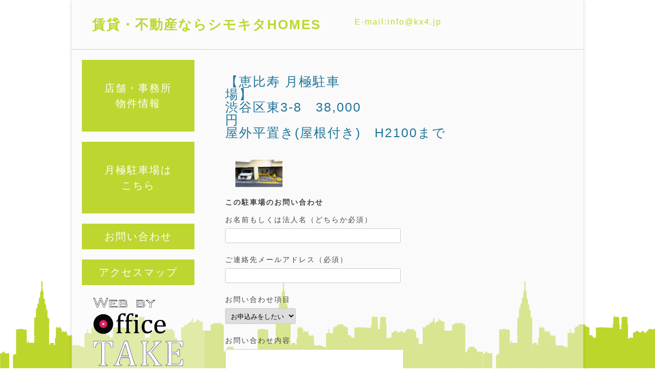

--- FILE ---
content_type: text/html; charset=UTF-8
request_url: http://kx4.jp/shop_intro/1307/
body_size: 5434
content:
<!DOCTYPE html>
<!--[if IE 7]>
<html class="ie ie7" lang="ja">
<![endif]-->
<!--[if IE 8]>
<html class="ie ie8" lang="ja">
<![endif]-->
<!--[if !(IE 7) & !(IE 8)]><!-->
<html lang="ja">
<!--<![endif]-->
<head>
<meta charset="UTF-8" />
<meta content="width=device-with,initial-scale=1.0,minimum-scale=1.0,maximum-scale=1.0,user-scalable=no" name="viewport">
<meta name="format-detection" content="telephone=no">

<title>【恵比寿 月極駐車場】　　　　　　　　　　　　　　　　　　　　　　　　　　　　　　渋谷区東3-8　38,000円　　　　　　　　　　　　　　　　　　　　　　　　　屋外平置き(屋根付き)　H2100まで | 賃貸・不動産ならシモキタHOMES</title>
<link rel="profile" href="http://gmpg.org/xfn/11" />
<link rel="pingback" href="http://kx4.jp/xmlrpc.php" />
<!--[if lt IE 9]>
<script src="http://kx4.jp/wp-content/themes/twentytwelve/js/html5.js" type="text/javascript"></script>
<![endif]-->
<link rel='dns-prefetch' href='//s.w.org' />
<link rel="alternate" type="application/rss+xml" title="賃貸・不動産ならシモキタHOMES &raquo; フィード" href="http://kx4.jp/feed/" />
<link rel="alternate" type="application/rss+xml" title="賃貸・不動産ならシモキタHOMES &raquo; コメントフィード" href="http://kx4.jp/comments/feed/" />
		<script type="text/javascript">
			window._wpemojiSettings = {"baseUrl":"https:\/\/s.w.org\/images\/core\/emoji\/12.0.0-1\/72x72\/","ext":".png","svgUrl":"https:\/\/s.w.org\/images\/core\/emoji\/12.0.0-1\/svg\/","svgExt":".svg","source":{"concatemoji":"http:\/\/kx4.jp\/wp-includes\/js\/wp-emoji-release.min.js?ver=5.4.18"}};
			/*! This file is auto-generated */
			!function(e,a,t){var n,r,o,i=a.createElement("canvas"),p=i.getContext&&i.getContext("2d");function s(e,t){var a=String.fromCharCode;p.clearRect(0,0,i.width,i.height),p.fillText(a.apply(this,e),0,0);e=i.toDataURL();return p.clearRect(0,0,i.width,i.height),p.fillText(a.apply(this,t),0,0),e===i.toDataURL()}function c(e){var t=a.createElement("script");t.src=e,t.defer=t.type="text/javascript",a.getElementsByTagName("head")[0].appendChild(t)}for(o=Array("flag","emoji"),t.supports={everything:!0,everythingExceptFlag:!0},r=0;r<o.length;r++)t.supports[o[r]]=function(e){if(!p||!p.fillText)return!1;switch(p.textBaseline="top",p.font="600 32px Arial",e){case"flag":return s([127987,65039,8205,9895,65039],[127987,65039,8203,9895,65039])?!1:!s([55356,56826,55356,56819],[55356,56826,8203,55356,56819])&&!s([55356,57332,56128,56423,56128,56418,56128,56421,56128,56430,56128,56423,56128,56447],[55356,57332,8203,56128,56423,8203,56128,56418,8203,56128,56421,8203,56128,56430,8203,56128,56423,8203,56128,56447]);case"emoji":return!s([55357,56424,55356,57342,8205,55358,56605,8205,55357,56424,55356,57340],[55357,56424,55356,57342,8203,55358,56605,8203,55357,56424,55356,57340])}return!1}(o[r]),t.supports.everything=t.supports.everything&&t.supports[o[r]],"flag"!==o[r]&&(t.supports.everythingExceptFlag=t.supports.everythingExceptFlag&&t.supports[o[r]]);t.supports.everythingExceptFlag=t.supports.everythingExceptFlag&&!t.supports.flag,t.DOMReady=!1,t.readyCallback=function(){t.DOMReady=!0},t.supports.everything||(n=function(){t.readyCallback()},a.addEventListener?(a.addEventListener("DOMContentLoaded",n,!1),e.addEventListener("load",n,!1)):(e.attachEvent("onload",n),a.attachEvent("onreadystatechange",function(){"complete"===a.readyState&&t.readyCallback()})),(n=t.source||{}).concatemoji?c(n.concatemoji):n.wpemoji&&n.twemoji&&(c(n.twemoji),c(n.wpemoji)))}(window,document,window._wpemojiSettings);
		</script>
		<style type="text/css">
img.wp-smiley,
img.emoji {
	display: inline !important;
	border: none !important;
	box-shadow: none !important;
	height: 1em !important;
	width: 1em !important;
	margin: 0 .07em !important;
	vertical-align: -0.1em !important;
	background: none !important;
	padding: 0 !important;
}
</style>
	<link rel='stylesheet' id='wp-block-library-css'  href='http://kx4.jp/wp-includes/css/dist/block-library/style.min.css?ver=5.4.18' type='text/css' media='all' />
<link rel='stylesheet' id='wp-block-library-theme-css'  href='http://kx4.jp/wp-includes/css/dist/block-library/theme.min.css?ver=5.4.18' type='text/css' media='all' />
<link rel='stylesheet' id='contact-form-7-css'  href='http://kx4.jp/wp-content/plugins/contact-form-7/includes/css/styles.css?ver=5.3.1' type='text/css' media='all' />
<link rel='stylesheet' id='twentytwelve-style-css'  href='http://kx4.jp/wp-content/themes/kx4/style.css?ver=20190507' type='text/css' media='all' />
<link rel='stylesheet' id='twentytwelve-block-style-css'  href='http://kx4.jp/wp-content/themes/twentytwelve/css/blocks.css?ver=20190406' type='text/css' media='all' />
<!--[if lt IE 9]>
<link rel='stylesheet' id='twentytwelve-ie-css'  href='http://kx4.jp/wp-content/themes/twentytwelve/css/ie.css?ver=20150214' type='text/css' media='all' />
<![endif]-->
<script type='text/javascript' src='http://kx4.jp/wp-includes/js/jquery/jquery.js?ver=1.12.4-wp'></script>
<script type='text/javascript' src='http://kx4.jp/wp-includes/js/jquery/jquery-migrate.min.js?ver=1.4.1'></script>
<script type='text/javascript' src='http://kx4.jp/wp-content/themes/kx4/js/jquery.sticky.js?ver=5.4.18'></script>
<link rel='https://api.w.org/' href='http://kx4.jp/wp-json/' />
<link rel="EditURI" type="application/rsd+xml" title="RSD" href="http://kx4.jp/xmlrpc.php?rsd" />
<link rel="wlwmanifest" type="application/wlwmanifest+xml" href="http://kx4.jp/wp-includes/wlwmanifest.xml" /> 
<link rel='prev' title='【東松原 月極駐車場】　　　　　　　　　　　　　　　　　　　　　　　　　　　　　世田谷区羽根木1-12　55,000円　　　　　　　　　　　　　　　　　　　　　　　　　　ビル1階（屋根付き）のスペース貸し駐車場　複数台駐車可' href='http://kx4.jp/shop_intro/1280/' />
<link rel='next' title='【代田橋 月極駐車場】　　　　　　　　　　　　　　　　　　　　　　　　　　　　　　世田谷区大原1-47　33,000円　　　　　　　　　　　　　　　　　　　　　　　　　　　　　　　　　　　　　　　　屋外平置き（屋根付き）' href='http://kx4.jp/shop_intro/1309/' />
<meta name="generator" content="WordPress 5.4.18" />
<link rel="canonical" href="http://kx4.jp/shop_intro/1307/" />
<link rel='shortlink' href='http://kx4.jp/?p=1307' />
<link rel="alternate" type="application/json+oembed" href="http://kx4.jp/wp-json/oembed/1.0/embed?url=http%3A%2F%2Fkx4.jp%2Fshop_intro%2F1307%2F" />
<link rel="alternate" type="text/xml+oembed" href="http://kx4.jp/wp-json/oembed/1.0/embed?url=http%3A%2F%2Fkx4.jp%2Fshop_intro%2F1307%2F&#038;format=xml" />
<style type="text/css">.recentcomments a{display:inline !important;padding:0 !important;margin:0 !important;}</style>
<script>

jQuery(function( $ ) {
$("#sm-menu,.menu-close").click(function () {
  $("#sm-menu-list").toggleClass("show");
});
});





</script>

</head>

<body class="shop_intro-template-default single single-shop_intro postid-1307 wp-embed-responsive single-author">
<div id="page" class="hfeed site">

	<h1 class="site-title2"><span id="sm-menu">メニュー</span><p>シモキタＨＯＭＥＳ</p></h1>
	<div id="sm-menu-list">
		<a href="http://kx4.jp">HOME</a>
		<a href="http://kx4.jp/room-list/">物件紹介</a>
		<a href="http://kx4.jp/inq/">お問い合わせ</a>
		<a href="http://kx4.jp/map/">アクセスマップ</a>
		<p class="menu-close">▲メニューを閉じる</p>
	</div>
	

	
	<header id="masthead" class="site-header" role="banner">
		<hgroup>
			<h1 class="site-title"><a href="http://kx4.jp/" title="賃貸・不動産ならシモキタHOMES" rel="home">賃貸・不動産ならシモキタHOMES</a></h1>
			<div class="info">E-mail:info@kx4.jp</div>
			<h2 class="site-description"><div></div></h2>
		</hgroup>
		

<!-- #site-navigation 
		<nav id="site-navigation" class="main-navigation" role="navigation">
			<button class="menu-toggle">メニュー</button>
			<a class="assistive-text" href="#content" title="コンテンツへスキップ">コンテンツへスキップ</a>
			<div class="nav-menu"><ul>
<li ><a href="http://kx4.jp/">ホーム</a></li><li class="page_item page-item-26"><a href="http://kx4.jp/inq/">お問い合わせ</a></li>
<li class="page_item page-item-30"><a href="http://kx4.jp/news-list/">お知らせ一覧</a></li>
<li class="page_item page-item-32"><a href="http://kx4.jp/map/">アクセスマップ</a></li>
<li class="page_item page-item-34"><a href="http://kx4.jp/rp/">リピーターページ</a></li>
<li class="page_item page-item-36"><a href="http://kx4.jp/about/">会社概要</a></li>
<li class="page_item page-item-38"><a href="http://kx4.jp/%e6%ba%96%e5%82%99%e4%b8%ad/">準備中</a></li>
<li class="page_item page-item-40"><a href="http://kx4.jp/room-list/">物件一覧</a></li>
<li class="page_item page-item-42"><a href="http://kx4.jp/%e7%89%a9%e4%bb%b6%e4%b8%80%e8%a6%a7%ef%bc%9a%e5%a5%91%e7%b4%84%e6%b8%88/">物件一覧：契約済</a></li>
<li class="page_item page-item-44"><a href="http://kx4.jp/sp/">特典ページ</a></li>
<li class="page_item page-item-28"><a href="http://kx4.jp/parking/">駐車場一覧</a></li>
</ul></div>
		</nav>
-->
		

			</header><!-- #masthead -->

	<div id="main" class="wrapper">
	<div id="primary" class="site-content">
		<div id="content" role="main">

			
			<h2 class="news-single"><a href="http://kx4.jp/shop_intro/1307/" rel="bookmark">【恵比寿 月極駐車場】　　　　　　　　　　　　　　　　　　　　　　　　　　　　　　渋谷区東3-8　38,000円　　　　　　　　　　　　　　　　　　　　　　　　　屋外平置き(屋根付き)　H2100まで</a></h2>

			
			
			<div class="intro-pic"><a href="			http://kx4.jp/wp-content/uploads/1-120.jpg			">			<img width="300" height="175" src="http://kx4.jp/wp-content/uploads/1-120-300x175.jpg" class="attachment-medium size-medium" alt="" srcset="http://kx4.jp/wp-content/uploads/1-120-300x175.jpg 300w, http://kx4.jp/wp-content/uploads/1-120-150x87.jpg 150w, http://kx4.jp/wp-content/uploads/1-120.jpg 433w" sizes="(max-width: 300px) 100vw, 300px" />			</a></div>									
						
			<h3 style="margin: 20px 0">この駐車場のお問い合わせ</h3>
			
			<div role="form" class="wpcf7" id="wpcf7-f449-p1307-o1" lang="ja" dir="ltr">
<div class="screen-reader-response"><p role="status" aria-live="polite" aria-atomic="true"></p> <ul></ul></div>
<form action="/shop_intro/1307/#wpcf7-f449-p1307-o1" method="post" class="wpcf7-form init" novalidate="novalidate" data-status="init">
<div style="display: none;">
<input type="hidden" name="_wpcf7" value="449" />
<input type="hidden" name="_wpcf7_version" value="5.3.1" />
<input type="hidden" name="_wpcf7_locale" value="ja" />
<input type="hidden" name="_wpcf7_unit_tag" value="wpcf7-f449-p1307-o1" />
<input type="hidden" name="_wpcf7_container_post" value="1307" />
<input type="hidden" name="_wpcf7_posted_data_hash" value="" />
</div>
<div class="form-inner">
<p>お名前もしくは法人名（どちらか必須）<br />
    <span class="wpcf7-form-control-wrap your-name"><input type="text" name="your-name" value="" size="40" class="wpcf7-form-control wpcf7-text wpcf7-validates-as-required" aria-required="true" aria-invalid="false" /></span> </p>
<p>ご連絡先メールアドレス（必須）<br />
    <span class="wpcf7-form-control-wrap email-789"><input type="email" name="email-789" value="" size="40" class="wpcf7-form-control wpcf7-text wpcf7-email wpcf7-validates-as-required wpcf7-validates-as-email" aria-required="true" aria-invalid="false" /></span></p>
<p>お問い合わせ項目<br />
    <span class="wpcf7-form-control-wrap menu-404"><select name="menu-404" class="wpcf7-form-control wpcf7-select wpcf7-validates-as-required" aria-required="true" aria-invalid="false"><option value="お申込みをしたい">お申込みをしたい</option><option value="質問したい">質問したい</option><option value="その他">その他</option></select></span> </p>
<p>お問い合わせ内容<br />
    <span class="wpcf7-form-control-wrap your-message"><textarea name="your-message" cols="40" rows="10" class="wpcf7-form-control wpcf7-textarea" aria-invalid="false"></textarea></span> </p>
<p>フォームを入力したら「確認」にチェックを入れて<br />
「送信」ボタンをクリックして下さい。</p>
<p><span class="wpcf7-form-control-wrap acceptance-897"><span class="wpcf7-form-control wpcf7-acceptance"><span class="wpcf7-list-item"><input type="checkbox" name="acceptance-897" value="1" aria-invalid="false" /></span></span></span>確認</p>
<p><input type="submit" value="送信" class="wpcf7-form-control wpcf7-submit" /></p>
</div>
<div class="wpcf7-response-output" aria-hidden="true"></div></form></div>			
					
		</div><!-- #content -->
	</div><!-- #primary -->
<style>.intro-pic{width:20%;} div.form-inner textarea{max-height:120px;} .intro-pic img {max-width: 100%;max-height: 60px;width: auto;height: auto;}</style>


		<div id="secondary" class="widget-area" role="complementary">
		
		
		<div class="menu-bun">
		<a href="http://kx4.jp/room-list/" style="padding:40px;line-height:1.5em;">店舗・事務所<br>物件情報</a>
		<a href="http://kx4.jp/parking/" style="padding:40px;line-height:1.5em;">月極駐車場は<br>こちら</a>
		<a href="http://kx4.jp/inq/">お問い合わせ</a>
		<!--a href="http://kx4.jp">HOME</a-->
	
		
		<a href="http://kx4.jp/map/">アクセスマップ</a>
			<!--
		<a href="https://twitter.com/shimokita_home?lang=ja" class="no-bg" target="_blank"><img src="http://kx4.jp/wp-content/themes/kx4/img/tw.png"></a>
		<a href="https://www.facebook.com/kx4.jp" class="no-bg"  target="_blank"><img src="http://kx4.jp/wp-content/themes/kx4/img/fb.png"></a>
		-->
		<a href="http://www.office-take.net" class="no-bg"  target="_blank"><img src="http://kx4.jp/wp-content/themes/kx4/img/oft.png"></a>
		</div>
		

						


		</div><!-- #secondary -->
	</div><!-- #main .wrapper -->
	<footer id="colophon" role="contentinfo">
		<div class="site-info">
		<h6>
		<a href="http://kx4.jp">HOME</a>
	
		<a href="http://kx4.jp/inq/">お問い合わせ</a>
		<a href="http://kx4.jp/map/">アクセスマップ</a>
		<a href="http://kx4.jp/about/" class="rb">会社概要</a></h6>
		&copy; kx4 and <a href="http://office-take.net/" target="_blank">Office TAKE</a>
</div><!-- .site-info -->
	</footer><!-- #colophon -->
</div><!-- #page -->

<script type='text/javascript'>
/* <![CDATA[ */
var wpcf7 = {"apiSettings":{"root":"http:\/\/kx4.jp\/wp-json\/contact-form-7\/v1","namespace":"contact-form-7\/v1"}};
/* ]]> */
</script>
<script type='text/javascript' src='http://kx4.jp/wp-content/plugins/contact-form-7/includes/js/scripts.js?ver=5.3.1'></script>
<script type='text/javascript' src='http://kx4.jp/wp-content/themes/twentytwelve/js/navigation.js?ver=20141205'></script>
<script type='text/javascript' src='http://kx4.jp/wp-includes/js/wp-embed.min.js?ver=5.4.18'></script>
</body>
</html>

--- FILE ---
content_type: text/css
request_url: http://kx4.jp/wp-content/themes/kx4/style.css?ver=20190507
body_size: 3782
content:
/* 
Theme Name:rent
Description:Twenty Twelve を利用した子テーマです。 
Template:twentytwelve
Author:Office TAKE
URI:/ 
*/

@import url('../twentytwelve/style.css');

*{
    -webkit-box-sizing: border-box;
    -moz-box-sizing: border-box;
    -o-box-sizing: border-box;
    -ms-box-sizing: border-box;
    box-sizing: border-box;
}

#mvsmp{
display:none;
}

.site-title2{
	display:none;
}

body.custom-font-enabled {
font-family: "ヒラギノ角ゴ Pro W3", "Hiragino Kaku Gothic Pro", "メイリオ", Meiryo, Osaka, "ＭＳ Ｐゴシック", "MS PGothic", sans-serif;
}

.site-header {
    padding: 1.71429rem 2.85714rem;
    background-color:rgba(255,255,255,0.2);
    border-bottom:1px solid #d3d3d3;
}


hgroup .info{
    display:inline-block;
    font-size:16px;
    line-height:20px;
    color:#BED62F;
    margin-left:60px;
    vertical-align:middle;
    margin-bottom:10px;
}

a{
    text-decoration:none;
}

.site-header h1{
	display:inline-block;
	vertical-align:middle;
}

.site-header h1 a{
	font-weight:600;
	color:#BED62F;
}


h2 a{
	font-size:25px;
	text-decoration:none;
	font-weight:400;
}

body{
	background-color:#fff;
	letter-spacing:2px;
	background-image: url("img/bg2.png");
	background-repeat: repeat-x;
	background-attachment: fixed;
	background-position: left bottom;
	font-family: "ヒラギノ角ゴ Pro W3", "Hiragino Kaku Gothic Pro", "メイリオ", Meiryo, Osaka, "ＭＳ Ｐゴシック", "MS PGothic", sans-serif;
}


body .site {
	margin-top:0;
	margin-bottom:0;
	background-color:rgba(245,245,245,0.5);
	max-width:1000px;
	min-height:600px;
	padding:0;
}


#main{
	width: 100%;
	position: relative;
	height: auto !important;    /* IE6対策 */
	height: 100%;             /* IE6対策 */
	min-height: 100%;
}

.site-content{
	padding:0 2.85714rem 0 0 ;
	margin:0px 0 0 0;
	min-height:600px;
	float:right;
	width:70%;
}


.site-content2{
	width:40%;
	float:none;
	display:inline-block;
	vertical-align:top;
	padding:0 2.85714rem;
}

.sub-content{
	width:59%;
	display:inline-block;
	background-color:rgba(255,255,255,0.5);
}

.sub-content h2{
	font-weight:400;
	margin:20px;
}

.site-description br{
	display:none;
}

.about-intro{
	padding:0 20px;
}

.table{
	width:95%;
	border:1px solid #999;
	border-bottom:0px;
	display:table;
	border-collapse:collapse;
	margin:0 auto 20px;
}

.table div{
	width:100%;
	border-bottom:1px solid #999;
}

.table div h3{
	font-weight:400;
	width:35%;
	display:inline-block;
	vertical-align:top;
	line-height:2em;
	padding-left:10px;
}

.table div ol{
	font-weight:400;
	display:inline-block;
	width:65%;
	line-height:2em;
}

#at-word{
	line-height:1.8em;
}


.intro-pic,.intro-caption{
	width:50%;
	float:left;
	padding:20px;
}

.intro-pic img{
	width:100%;
}


.widget-area{
	padding:20px;
	background-color:rgba(255,255,255,0.2);
	margin:0;
	min-height: 100%;
	position:absolute;
	left: 0;
    	z-index: 1;
}

#news-box{
	width:100%;
	background-color:rgba(255,255,255,0.8);
	padding:20px;
	margin:10px 10px 0px;
	width:95%;
}

#news-box a{
	margin:25px 0;
	display:block;
}

.top-box h2{
	font-size:20px;
	margin:30px 0 0;
	font-weight:400;
}
.top-white{
	width:45%;
	display:inline-block;
	margin:10px;
	background-color:rgba(255,255,255,0.8);
	padding:10px;
	text-align:center;
}

.top-white img{
	max-width:100%;
	max-height:203px;
}

.top-white h3{
	padding:10px;
	text-align:center;
}

.top-white h3 a{
	font-size:15px;
	text-decoration:none;
	font-weight:400;
}

.list-com{
	margin-top:15px;
	text-align:right;
	padding-right:40px;
	font-size:1.5em;
}

#catch-copy h4{
	font-size:20px;
	margin:10px 0 20px;
}

#catch-copy{
	margin-left:10px;
	margin-bottom:50px;
	padding:20px;
	background-color:rgba(255,255,255,0.8);
	width:95%;
}


/**バナー用**/

#top-large-bun{
width:100%;
border-style:solid;
}

#top-large-bun a{
	text-decoration:none;
}

#top-large-bun.mid{
	width:49%;
	display:inline-block;
	margin-bottom:20px;
}

#top-large-bun span{
	width:100%;
	display:table;
	margin:0 auto;
}

#top-large-bun span.smoke{
	background-color:rgba(255,255,255,0.45);
}

.t-left{
	text-align:left;
}

.t-center{
	text-align:center;
}

.t-right{
	text-align:right;
}

.v-top{
	vertical-align:top;
}

.v-middle{
	vertical-align:middle;
}

.v-bottom{
	vertical-align:bottom;
}

.t-st-shadow{
text-shadow:
0 0 25px #fff,
0 0 20px #fff,
0 0 0.40px #fff;
}

.t-st-frame{

text-shadow: #fff 1px 1px 0px, #fff -1px 1px 0px,
             #fff 1px -1px 0px, #fff -1px -1px 0px;

}

#top-large-bun p{
	display:table-cell;
}

#top-large-bun.bg-color{

}

#top-large-bun.texture{

background-repeat:repeat;

}

#top-large-bun.bg-pic{

background-size:cover !important;
background-position: center !important;

}



/*
@-webkit-keyframes pulse {
 from {
   opacity: 1.0;
 }
 to {
   opacity: 0;
 }
}

.blink{
-webkit-animation-name: pulse;
-webkit-animation-duration: 0.5s;
-webkit-animation-iteration-count:infinite;
-webkit-animation-timing-function:liner;
-webkit-animation-direction: alternate;
-webkit-animation-delay: 0s;
}
*/


h2.news-single{
	margin:50px 0px 20px;
}


/*sidemenu*/


.menu-bun{
	width:220px !important;
}

.menu-bun a{
	background:#BED62F;
	font-size:20px;
	text-align:center;
	line-height:50px;
	width:220px !important;
	display:table;
	text-decoration:none;
	color:#fff;
	margin-bottom:20px;
}

.menu-bun a:hover{
	opacity:0.8;
}

.menu-bun a img{
	width:80%;
	margin:5px auto 0px;
}

.menu-bun a.no-bg{
	background:none;
}

.site-info{
	text-align:right;
}

.close_com{
	color:red;
	margin:20px 0;
}

.news-list{
	margin:20px 0;
	padding:15px;
	background-color:rgba(255,255,255,0.8);

}

.news-list a{
	margin:25px 0;
	display:block;
}


.intro-list-box{
	height:100px;
	padding:15px;
	display:block;
	width:100%;
	background-color:rgba(255,255,255,0.8);
	margin-bottom:20px;
}

.intro-list-box a img{
	display:inline-block;
	margin-right:20px;
	vertical-align:middle;
	height:100%;
	width:auto;
}

.intro-list-box h3{
	display:inline-block;
	vertical-align:middle;
	width:72%;
}

.wpcf7 p{
	margin:15px 0;
}

/*
.wpcf7 span input,.wpcf7 span textarea{
	width:80%;
}
*/

.camp-bun{
 background:url("http://kx4.jp/wp-content/themes/kx4/img/texture/diagonal-texture96.png");
 height:120px;
 width:65%;
 float:right;
 margin-right:40px;
 border:10px solid #fff;
}

.camp-bun a{
	font-size:30px;
	text-decoration:none;
	color:#fff;
	width:100%;
	height:100%;
	line-height:40px;
	text-align:center;
	display:block;
	font-weight:600;
	padding-top:12px;
}


#sm-menu-list{
	position:fixed;
	z-index:9990;
	display:none;
	height:100%;
	width:100%;
	background-color:rgba(245,245,245,0.9);
	padding-top:50px;
}

#sm-menu-list a,#sm-menu-list p{
	display:block;
	height:50px;
	border-bottom:1px solid #BED62F;
	width:100%;
	font-size:20px;
	line-height:50px;
	text-align:center;
	color:#BED62F;
}

#sm-menu-list p{
	border-bottom:0px;
	font-size:15px;
}

.show{
	display:block !important;
}


h6 a{
	border-left:1px solid #000;
	padding:0 5px 0 10px;
}

h6 a.rb{
	border-right:1px solid #000;
}

#intro-map img{
	width:50%;
}

.intro-list-box.map{
	height:auto;
}

.intro-list-box.map h3{
	margin:25px 0 -15px;
	font-weight:400;
	font-size:17px;
}


#catch-copy.top-c{
	font-size:18px;
}

.site-content.sppage{
	width:100%;
	padding:0;
}

.site-content.sppage #catch-copy{
	margin:10px auto 20px;
}

.site-content.sppage .cap{
	width:80%;
	font-size:18px;
	letter-spacing:1.2px;
	line-height:25px;
	margin:50px auto;
	padding-bottom:50px;
}

.site-content.sppage .b-bottom{
	border-bottom:2px solid #999;
}

.site-content.sppage .wpcf7{
	width:80%;
	margin:-35px auto 10px;
}

.site-content.sppage .cap h3,#catch-copy.top-c h3{
	font-size:25px;
}

.site-content.sppage .cap h4,#catch-copy.top-c h4{
	font-size:20px;
}

.site-content.sppage .cap h5,#catch-copy.top-c h5{
	font-size:15px
}

.site-content.sppage .cap h6,#catch-copy.top-c h6{
	font-size:12px;
}

h2.sp-title{
	height:70px;
	width:80%;
	margin:50px auto 0;
	background:#ff0000;
	text-align:center;
	vertical-align:middle;
}

h2.sp-title a{
	width:100%;
	background:#ff0000;
	font-size:30px;
	line-height:70px;
	color:#fff;
}

.wpcf7-submit{
	width:20%;
	margin-left:70%;
	font-size:15px;
}

.sent .form-inner{
	display:none;
}


@media screen and (max-width:1000px){


#mvsmp{
display:block;
text-align:center;
line-height:2em;
font-size:25px;
color:#fff;
}


.site-title2{
	display:block;
	background-color:rgba(192,214,47,0.9);
	height:50px;
	font-size:30px;
	line-height:50px;
	width:100%;
	text-align:center;
	color:#fff;
	position:fixed;
	z-index:9999;
	border-bottom:1px solid #BED62F;
}

.site-title2 p{
	padding-right:10px;
}

.site-title2 #sm-menu{
	width:50px;
	float:left;
	margin:0 0 0 20px;
	color:#fff;
	font-size:10px;
	font-weight:400;
}


.site-header{
	margin-top:40px;
}

.site-title{
	display:none !important;
}

body .site {
	margin-top:0;
	margin-bottom:0;
	background-color:rgba(245,245,245,0.5);
	max-width:100%;
	width:100%;
	min-height:600px;
	padding:0;
}

#top-large-bun.bg-pic{
	background-size:cover !important;
	background-repeat:no-repeat !important;
}

#top-large-bun p,#top-large-bun span{
	height :100% !important;
}


.widget-area{
	display:none;
}

.site-content{
	width:100%;
	padding:0 50px;
}

.camp-bun{
	float:none;
	width:85%;
	display:table;
	margin:20px auto;
}

.site-info{
	text-align:center;
}

hgroup .info br{
	display:none;
}

h2 a{
	font-size:20px;
}

h2.sp-title{
	margin-top:20px;
}

}


@media screen and (max-width:945px){

hgroup .info{
	margin-left:0;
}

hgroup .info br{
	display:none;
}

}


@media screen and (max-width:905px){

.site-description br{
	display:block;
}

}


@media screen and (max-width:800px){

h2 a{
	font-size:18px;
}

#top-large-bun.bg-pic{
	height:200px !important;
}

#news-box{
	margin:10px 0;
}

#catch-copy{
	margin:0 0 50px;
}

.site-content{
	padding:0 20px;
}

}


@media screen and (max-width:764px){


#news-box,#catch-copy{
	width:100% !important;
}

}

@media screen and (max-width:764px){

.site-header{
	padding:60px 20px 0px;
	margin-top:0;
}

hgroup{
	margin:0 auto;
	display:table;
}

#intro-map img{
	width:100%;
}

}

@media screen and (max-width:659px){

h2.news-single{
	margin:20px 0 0;
}

.site-header h1 a{
	font-weight:400;
	font-size:0.8em;
}

.camp-bun a{
	font-size:25px;
}

.wpcf7,.wpcf7 input,.wpcf7 textarea{
	width:100% !important;
	padding:10px;
}

.wpcf7-submit{
	width:100%;
	margin-left:0;
	font-size:15px;
}

#top-large-bun.bg-pic{
	height:160px !important;
}

}

@media screen and (max-width:629px){

.site-description span{
	display:none;
}

hgroup .info {
	font-size:12px;
	margin:0 auto 10px;;
	display:table;
}

h2.sp-title{
	height:50px;
}

h2.sp-title a{
	font-size:20px;
	line-height:50px;
}

}

@media screen and (max-width:549px){

h2 a{
	font-size:15px;
}

.site-content{
	padding:0 5px;
}

.site-title2{
	font-size:23px;

}

#top-large-bun.bg-pic{
	height:140px !important;
}

.top-white{
	width:100%;
	margin:10px 0;
}

.intro-pic,.intro-caption{
	float:none;
	width:100%;
	margin:10px 0 20px;
	padding:0;
}

.camp-bun a{
	font-size:18px;
	font-weight:400;
}

hgroup .info br{
	display:block;
	line-height:0px;
}

.site-header h2{
	display:none;
}

#catch-copy.top-c,.site-content.sppage .cap{
	font-size:15px;
}

.site-content.sppage .cap h3,#catch-copy.top-c h3{
	font-size:20px;
}

.site-content.sppage .cap h4,#catch-copy.top-c h4{
	font-size:14px;
}

.site-content.sppage .cap h5,#catch-copy.top-c h5{
	font-size:12px
}

.site-content.sppage .cap h6,#catch-copy.top-c h6{
	font-size:12px;
}

#catch-copy{
	padding:5px;
}

.intro-list-box h3{
	width:55%;
}

.intro-list-box.map h3{
	margin-bottom:0px;
	width:100%;
}

}

@media screen and (max-width:449px){

#top-large-bun.bg-pic{
	height:115px !important;
}

.camp-bun{
	width:95%;
}

h6 a{
	display:block;	
	border-left:0px;
	margin:10px 0;
}

h2.sp-title{
	height:50px;
	width:100%;
	margin-top:0;
	margin-bottom:-10px;
}

h2.sp-title a{
	font-size:18px;
	line-height:50px;
}

.sm-h{
	font-size:90% !important;
}

}

@media screen and (max-width:365px){

.site-content.sppage .cap h3,#catch-copy.top-c h3{
	font-size:17px;
}

.camp-bun a{
	font-size:15px;
}


}

input[type="submit"]{margin:10px auto !important;}

div.form-inner input{margin:10px auto; !important;}
div.form-inner select{margin:10px auto; !important;}
div.form-inner textarea{margin:10px auto; !important;}


